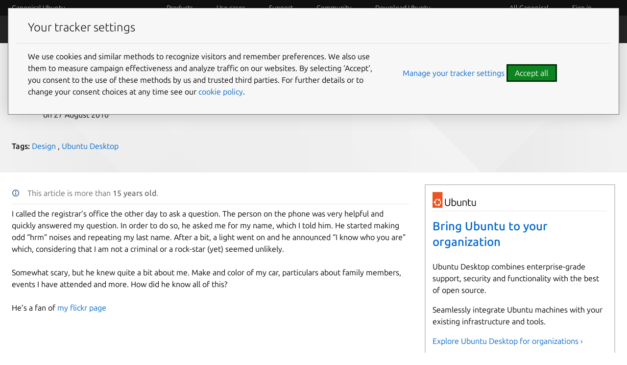

--- FILE ---
content_type: image/svg+xml
request_url: https://res.cloudinary.com/canonical/image/fetch/f_svg,q_auto,fl_sanitize,w_16/https%3A%2F%2Fassets.ubuntu.com%2Fv1%2Ff16c40d0-Favicon%2B-%2BCoF.svg
body_size: -98
content:
<svg xmlns="http://www.w3.org/2000/svg" id="Layer_1" viewBox="0 0 16 16"><defs><style>.cls-2{fill:#fff}</style></defs><path fill="#e95420" d="M0 0h16v16H0z"/><circle cx="3.31" cy="7.66" r="1.77" class="cls-2"/><circle cx="10.69" cy="3.77" r="1.77" class="cls-2"/><path d="M7.31 12.22a4.303 4.303 0 0 1-2.94-2.24c-.47.21-1 .28-1.52.19A5.762 5.762 0 0 0 7 13.65c.41.09.84.13 1.26.13-.33-.43-.51-.94-.52-1.48-.15-.02-.29-.04-.43-.07z" class="cls-2"/><circle cx="10.29" cy="12.23" r="1.77" class="cls-2"/><path d="M12.76 11.58a5.77 5.77 0 0 0 .29-6.8c-.2.48-.55.89-1 1.17a4.344 4.344 0 0 1-.14 4.31c.42.34.71.8.85 1.32zM3.18 5.12h.13c.18 0 .36.02.53.06.29.06.56.17.81.33.8-1.15 2.08-1.84 3.48-1.86 0-.13.03-.27.05-.4.08-.38.25-.73.48-1.04-2.23-.18-4.39.97-5.5 2.92z" class="cls-2"/></svg>